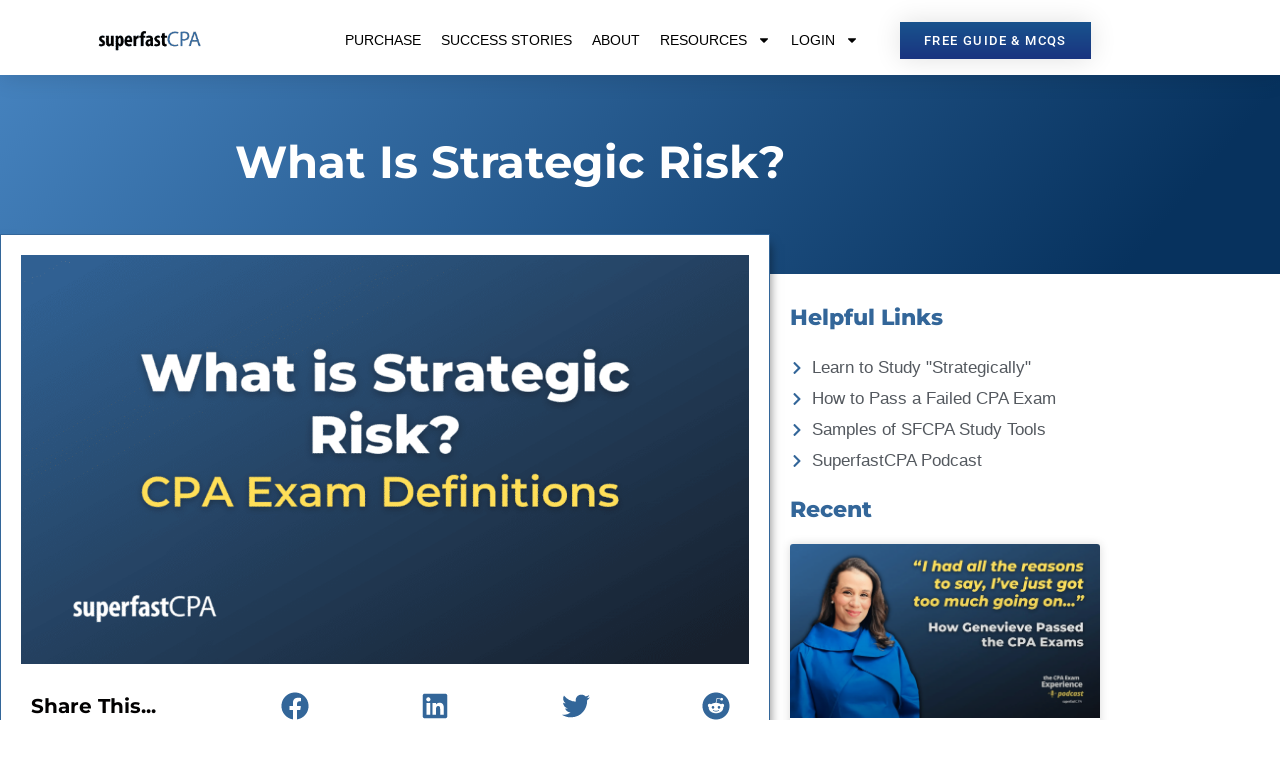

--- FILE ---
content_type: text/css; charset=UTF-8
request_url: https://www.superfastcpa.com/wp-content/tablepress-custom.css?ver=53
body_size: -459
content:
.tablepress thead th,
.tablepress tfoot th {
	background-color: #336699;
	color: #ffffff;

--- FILE ---
content_type: application/javascript
request_url: https://prism.app-us1.com/?a=89306004&u=https%3A%2F%2Fwww.superfastcpa.com%2Fwhat-is-strategic-risk%2F
body_size: 123
content:
window.visitorGlobalObject=window.visitorGlobalObject||window.prismGlobalObject;window.visitorGlobalObject.setVisitorId('fd630dbe-5983-419d-840f-088140b4b7c6', '89306004');window.visitorGlobalObject.setWhitelistedServices('tracking', '89306004');